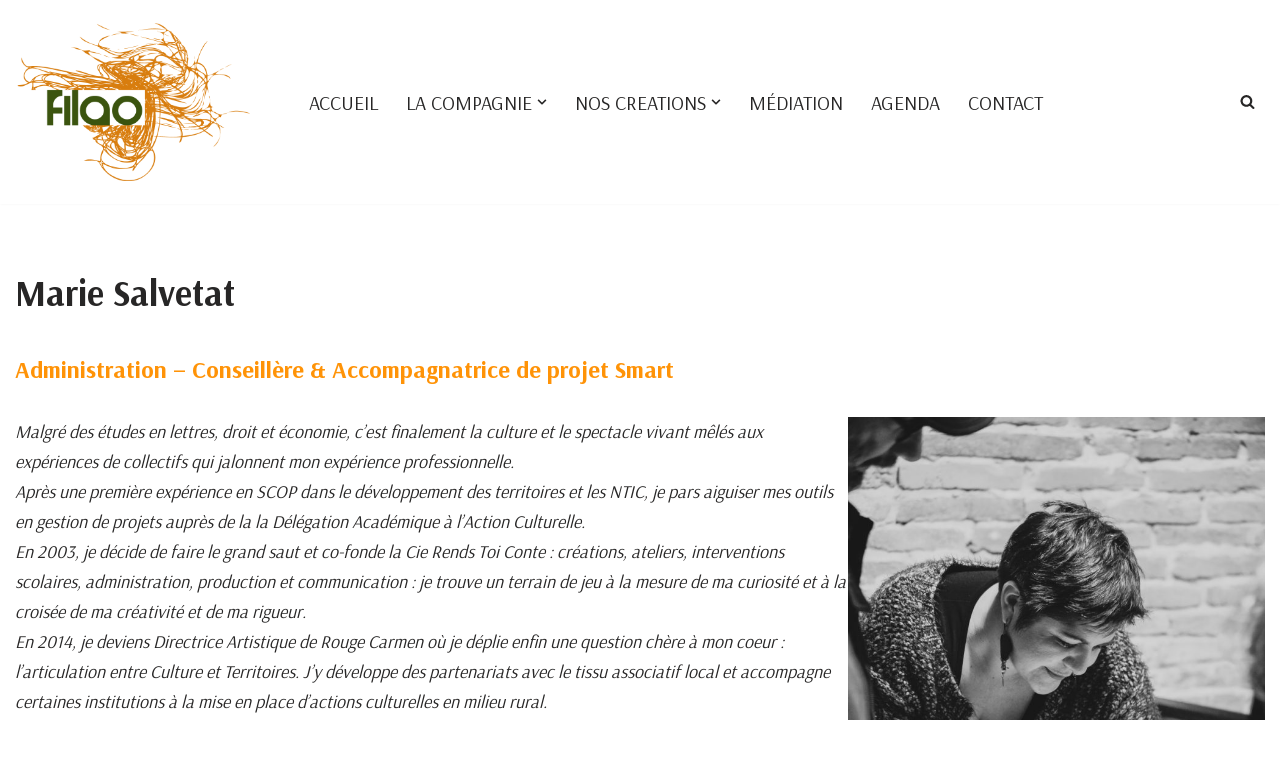

--- FILE ---
content_type: text/css
request_url: https://ciefilao.com/wp-content/uploads/siteorigin-widgets/sow-social-media-buttons-wire-7e54ac019258.css?ver=6.8.3
body_size: 435
content:
.so-widget-sow-social-media-buttons-wire-7e54ac019258 .social-media-button-container {
  zoom: 1;
  text-align: center;
  /*
	&:after {
		content:"";
		display:inline-block;
		width:100%;
	}
	*/
}
.so-widget-sow-social-media-buttons-wire-7e54ac019258 .social-media-button-container:before {
  content: '';
  display: block;
}
.so-widget-sow-social-media-buttons-wire-7e54ac019258 .social-media-button-container:after {
  content: '';
  display: table;
  clear: both;
}
@media (max-width: 780px) {
  .so-widget-sow-social-media-buttons-wire-7e54ac019258 .social-media-button-container {
    text-align: center;
  }
}
.so-widget-sow-social-media-buttons-wire-7e54ac019258 .sow-social-media-button-facebook-0 {
  background: transparent;
  text-shadow: 0 1px 0 rgba(0, 0, 0, 0.05);
  color: #ffffff !important;
  border: 2px solid #212121 !important;
  color: #212121 !important;
}
.so-widget-sow-social-media-buttons-wire-7e54ac019258 .sow-social-media-button-facebook-0.ow-button-hover:focus,
.so-widget-sow-social-media-buttons-wire-7e54ac019258 .sow-social-media-button-facebook-0.ow-button-hover:hover {
  background: #212121;
  color: #ffffff !important;
}
.so-widget-sow-social-media-buttons-wire-7e54ac019258 .sow-social-media-button-youtube-0 {
  background: transparent;
  text-shadow: 0 1px 0 rgba(0, 0, 0, 0.05);
  color: #ffffff !important;
  border: 2px solid #212121 !important;
  color: #212121 !important;
}
.so-widget-sow-social-media-buttons-wire-7e54ac019258 .sow-social-media-button-youtube-0.ow-button-hover:focus,
.so-widget-sow-social-media-buttons-wire-7e54ac019258 .sow-social-media-button-youtube-0.ow-button-hover:hover {
  background: #212121;
  color: #ffffff !important;
}
.so-widget-sow-social-media-buttons-wire-7e54ac019258 .sow-social-media-button-instagram-0 {
  background: transparent;
  text-shadow: 0 1px 0 rgba(0, 0, 0, 0.05);
  color: #ffffff !important;
  border: 2px solid #212121 !important;
  color: #212121 !important;
}
.so-widget-sow-social-media-buttons-wire-7e54ac019258 .sow-social-media-button-instagram-0.ow-button-hover:focus,
.so-widget-sow-social-media-buttons-wire-7e54ac019258 .sow-social-media-button-instagram-0.ow-button-hover:hover {
  background: #212121;
  color: #ffffff !important;
}
.so-widget-sow-social-media-buttons-wire-7e54ac019258 .sow-social-media-button {
  display: inline-block;
  font-size: 1.33em;
  line-height: 1em;
  margin: 0.1em 0.05em 0.1em 0.05em;
  padding: 1em 0;
  width: 3em;
  text-align: center;
  vertical-align: middle;
  -webkit-border-radius: 1.5em;
  -moz-border-radius: 1.5em;
  border-radius: 1.5em;
}
.so-widget-sow-social-media-buttons-wire-7e54ac019258 .sow-social-media-button .sow-icon-fontawesome {
  display: inline-block;
  height: 1em;
}

--- FILE ---
content_type: text/css
request_url: https://ciefilao.com/wp-content/uploads/siteorigin-widgets/sow-social-media-buttons-wire-b0930e709b6a.css?ver=6.8.3
body_size: 430
content:
.so-widget-sow-social-media-buttons-wire-b0930e709b6a .social-media-button-container {
  zoom: 1;
  text-align: left;
  /*
	&:after {
		content:"";
		display:inline-block;
		width:100%;
	}
	*/
}
.so-widget-sow-social-media-buttons-wire-b0930e709b6a .social-media-button-container:before {
  content: '';
  display: block;
}
.so-widget-sow-social-media-buttons-wire-b0930e709b6a .social-media-button-container:after {
  content: '';
  display: table;
  clear: both;
}
@media (max-width: 780px) {
  .so-widget-sow-social-media-buttons-wire-b0930e709b6a .social-media-button-container {
    text-align: left;
  }
}
.so-widget-sow-social-media-buttons-wire-b0930e709b6a .sow-social-media-button-facebook-0 {
  background: transparent;
  text-shadow: 0 1px 0 rgba(0, 0, 0, 0.05);
  color: #ffffff !important;
  border: 2px solid #0077e0 !important;
  color: #0077e0 !important;
}
.so-widget-sow-social-media-buttons-wire-b0930e709b6a .sow-social-media-button-facebook-0.ow-button-hover:focus,
.so-widget-sow-social-media-buttons-wire-b0930e709b6a .sow-social-media-button-facebook-0.ow-button-hover:hover {
  background: #0077e0;
  color: #ffffff !important;
}
.so-widget-sow-social-media-buttons-wire-b0930e709b6a .sow-social-media-button-youtube-0 {
  background: transparent;
  text-shadow: 0 1px 0 rgba(0, 0, 0, 0.05);
  color: #ffffff !important;
  border: 2px solid #cf3427 !important;
  color: #cf3427 !important;
}
.so-widget-sow-social-media-buttons-wire-b0930e709b6a .sow-social-media-button-youtube-0.ow-button-hover:focus,
.so-widget-sow-social-media-buttons-wire-b0930e709b6a .sow-social-media-button-youtube-0.ow-button-hover:hover {
  background: #cf3427;
  color: #ffffff !important;
}
.so-widget-sow-social-media-buttons-wire-b0930e709b6a .sow-social-media-button {
  display: inline-block;
  font-size: 1.66em;
  line-height: 1em;
  margin: 0.1em 0.1em 0.1em 0;
  padding: 1em 0;
  width: 3em;
  text-align: center;
  vertical-align: middle;
  -webkit-border-radius: 0.25em;
  -moz-border-radius: 0.25em;
  border-radius: 0.25em;
}
.so-widget-sow-social-media-buttons-wire-b0930e709b6a .sow-social-media-button .sow-icon-fontawesome {
  display: inline-block;
  height: 1em;
}

--- FILE ---
content_type: text/css
request_url: https://ciefilao.com/wp-content/uploads/siteorigin-widgets/sow-social-media-buttons-wire-8bcbbc892065.css?ver=6.8.3
body_size: 434
content:
.so-widget-sow-social-media-buttons-wire-8bcbbc892065 .social-media-button-container {
  zoom: 1;
  text-align: left;
  /*
	&:after {
		content:"";
		display:inline-block;
		width:100%;
	}
	*/
}
.so-widget-sow-social-media-buttons-wire-8bcbbc892065 .social-media-button-container:before {
  content: '';
  display: block;
}
.so-widget-sow-social-media-buttons-wire-8bcbbc892065 .social-media-button-container:after {
  content: '';
  display: table;
  clear: both;
}
@media (max-width: 780px) {
  .so-widget-sow-social-media-buttons-wire-8bcbbc892065 .social-media-button-container {
    text-align: left;
  }
}
.so-widget-sow-social-media-buttons-wire-8bcbbc892065 .sow-social-media-button-facebook-0 {
  background: transparent;
  text-shadow: 0 1px 0 rgba(0, 0, 0, 0.05);
  color: #ffffff !important;
  border: 2px solid #494949 !important;
  color: #494949 !important;
}
.so-widget-sow-social-media-buttons-wire-8bcbbc892065 .sow-social-media-button-facebook-0.ow-button-hover:focus,
.so-widget-sow-social-media-buttons-wire-8bcbbc892065 .sow-social-media-button-facebook-0.ow-button-hover:hover {
  background: #494949;
  color: #ffffff !important;
}
.so-widget-sow-social-media-buttons-wire-8bcbbc892065 .sow-social-media-button-instagram-0 {
  background: transparent;
  text-shadow: 0 1px 0 rgba(0, 0, 0, 0.05);
  color: #ffffff !important;
  border: 2px solid #494949 !important;
  color: #494949 !important;
}
.so-widget-sow-social-media-buttons-wire-8bcbbc892065 .sow-social-media-button-instagram-0.ow-button-hover:focus,
.so-widget-sow-social-media-buttons-wire-8bcbbc892065 .sow-social-media-button-instagram-0.ow-button-hover:hover {
  background: #494949;
  color: #ffffff !important;
}
.so-widget-sow-social-media-buttons-wire-8bcbbc892065 .sow-social-media-button-youtube-0 {
  background: transparent;
  text-shadow: 0 1px 0 rgba(0, 0, 0, 0.05);
  color: #ffffff !important;
  border: 2px solid #494949 !important;
  color: #494949 !important;
}
.so-widget-sow-social-media-buttons-wire-8bcbbc892065 .sow-social-media-button-youtube-0.ow-button-hover:focus,
.so-widget-sow-social-media-buttons-wire-8bcbbc892065 .sow-social-media-button-youtube-0.ow-button-hover:hover {
  background: #494949;
  color: #ffffff !important;
}
.so-widget-sow-social-media-buttons-wire-8bcbbc892065 .sow-social-media-button {
  display: inline-block;
  font-size: 1.33em;
  line-height: 1em;
  margin: 0.1em 0.1em 0.1em 0;
  padding: 1em 0;
  width: 3em;
  text-align: center;
  vertical-align: middle;
  -webkit-border-radius: 1.5em;
  -moz-border-radius: 1.5em;
  border-radius: 1.5em;
}
.so-widget-sow-social-media-buttons-wire-8bcbbc892065 .sow-social-media-button .sow-icon-fontawesome {
  display: inline-block;
  height: 1em;
}

--- FILE ---
content_type: text/css
request_url: https://ciefilao.com/wp-content/uploads/siteorigin-widgets/sow-social-media-buttons-atom-1dada07f6986.css?ver=6.8.3
body_size: 716
content:
.so-widget-sow-social-media-buttons-atom-1dada07f6986 .social-media-button-container {
  zoom: 1;
  text-align: left;
  /*
	&:after {
		content:"";
		display:inline-block;
		width:100%;
	}
	*/
}
.so-widget-sow-social-media-buttons-atom-1dada07f6986 .social-media-button-container:before {
  content: '';
  display: block;
}
.so-widget-sow-social-media-buttons-atom-1dada07f6986 .social-media-button-container:after {
  content: '';
  display: table;
  clear: both;
}
@media (max-width: 780px) {
  .so-widget-sow-social-media-buttons-atom-1dada07f6986 .social-media-button-container {
    text-align: left;
  }
}
.so-widget-sow-social-media-buttons-atom-1dada07f6986 .sow-social-media-button-facebook-0 {
  border: 1px solid;
  -webkit-box-shadow: inset 0 1px 0 rgba(255,255,255,0.2), 0 1px 2px rgba(0,0,0,0.065);
  -moz-box-shadow: inset 0 1px 0 rgba(255,255,255,0.2), 0 1px 2px rgba(0,0,0,0.065);
  box-shadow: inset 0 1px 0 rgba(255,255,255,0.2), 0 1px 2px rgba(0,0,0,0.065);
  text-shadow: 0 1px 0 rgba(0, 0, 0, 0.05);
  border-color: #141414 #0f0f0f #070707 #0f0f0f;
  background: #353535;
  background: -webkit-gradient(linear, left bottom, left top, color-stop(0, #1c1c1c), color-stop(1, #353535));
  background: -ms-linear-gradient(bottom, #1c1c1c, #353535);
  background: -moz-linear-gradient(center bottom, #1c1c1c 0%, #353535 100%);
  background: -o-linear-gradient(#353535, #1c1c1c);
  filter: progid:DXImageTransform.Microsoft.gradient(startColorstr='#353535', endColorstr='#1c1c1c', GradientType=0);
  color: #ffffff !important;
}
.so-widget-sow-social-media-buttons-atom-1dada07f6986 .sow-social-media-button-facebook-0.ow-button-hover:focus,
.so-widget-sow-social-media-buttons-atom-1dada07f6986 .sow-social-media-button-facebook-0.ow-button-hover:hover {
  background: #3a3a3a;
  background: -webkit-gradient(linear, left bottom, left top, color-stop(0, #212121), color-stop(1, #3a3a3a));
  background: -ms-linear-gradient(bottom, #212121, #3a3a3a);
  background: -moz-linear-gradient(center bottom, #212121 0%, #3a3a3a 100%);
  background: -o-linear-gradient(#3a3a3a, #212121);
  filter: progid:DXImageTransform.Microsoft.gradient(startColorstr='#3a3a3a', endColorstr='#212121', GradientType=0);
  border-top: 1px solid #191919;
  border-right: 1px solid #141414;
  border-bottom: 1px solid #0c0c0c;
  border-left: 1px solid #141414;
}
.so-widget-sow-social-media-buttons-atom-1dada07f6986 .sow-social-media-button-facebook-0.ow-button-hover:focus,
.so-widget-sow-social-media-buttons-atom-1dada07f6986 .sow-social-media-button-facebook-0.ow-button-hover:hover {
  color: #ffffff !important;
}
.so-widget-sow-social-media-buttons-atom-1dada07f6986 .sow-social-media-button {
  display: inline-block;
  font-size: 1em;
  line-height: 1em;
  margin: 0.1em 0.1em 0.1em 0;
  padding: 1em 0;
  width: 3em;
  text-align: center;
  vertical-align: middle;
  -webkit-border-radius: 0.25em;
  -moz-border-radius: 0.25em;
  border-radius: 0.25em;
}
.so-widget-sow-social-media-buttons-atom-1dada07f6986 .sow-social-media-button .sow-icon-fontawesome {
  display: inline-block;
  height: 1em;
}

--- FILE ---
content_type: text/css
request_url: https://ciefilao.com/wp-content/uploads/siteorigin-widgets/sow-social-media-buttons-wire-b65550257a4b.css?ver=6.8.3
body_size: 440
content:
.so-widget-sow-social-media-buttons-wire-b65550257a4b .social-media-button-container {
  zoom: 1;
  text-align: center;
  /*
	&:after {
		content:"";
		display:inline-block;
		width:100%;
	}
	*/
}
.so-widget-sow-social-media-buttons-wire-b65550257a4b .social-media-button-container:before {
  content: '';
  display: block;
}
.so-widget-sow-social-media-buttons-wire-b65550257a4b .social-media-button-container:after {
  content: '';
  display: table;
  clear: both;
}
@media (max-width: 780px) {
  .so-widget-sow-social-media-buttons-wire-b65550257a4b .social-media-button-container {
    text-align: left;
  }
}
.so-widget-sow-social-media-buttons-wire-b65550257a4b .sow-social-media-button-facebook-0 {
  background: transparent;
  text-shadow: 0 1px 0 rgba(0, 0, 0, 0.05);
  color: #ffffff !important;
  border: 2px solid #353535 !important;
  color: #353535 !important;
}
.so-widget-sow-social-media-buttons-wire-b65550257a4b .sow-social-media-button-facebook-0.ow-button-hover:focus,
.so-widget-sow-social-media-buttons-wire-b65550257a4b .sow-social-media-button-facebook-0.ow-button-hover:hover {
  background: #353535;
  color: #ffffff !important;
}
.so-widget-sow-social-media-buttons-wire-b65550257a4b .sow-social-media-button-instagram-0 {
  background: transparent;
  text-shadow: 0 1px 0 rgba(0, 0, 0, 0.05);
  color: #ffffff !important;
  border: 2px solid #353535 !important;
  color: #353535 !important;
}
.so-widget-sow-social-media-buttons-wire-b65550257a4b .sow-social-media-button-instagram-0.ow-button-hover:focus,
.so-widget-sow-social-media-buttons-wire-b65550257a4b .sow-social-media-button-instagram-0.ow-button-hover:hover {
  background: #353535;
  color: #ffffff !important;
}
.so-widget-sow-social-media-buttons-wire-b65550257a4b .sow-social-media-button-youtube-0 {
  background: transparent;
  text-shadow: 0 1px 0 rgba(0, 0, 0, 0.05);
  color: #ffffff !important;
  border: 2px solid #353535 !important;
  color: #353535 !important;
}
.so-widget-sow-social-media-buttons-wire-b65550257a4b .sow-social-media-button-youtube-0.ow-button-hover:focus,
.so-widget-sow-social-media-buttons-wire-b65550257a4b .sow-social-media-button-youtube-0.ow-button-hover:hover {
  background: #353535;
  color: #ffffff !important;
}
.so-widget-sow-social-media-buttons-wire-b65550257a4b .sow-social-media-button {
  display: inline-block;
  font-size: 1.33em;
  line-height: 1em;
  margin: 0.1em 0.05em 0.1em 0.05em;
  padding: 1em 0;
  width: 3em;
  text-align: center;
  vertical-align: middle;
  -webkit-border-radius: 1.5em;
  -moz-border-radius: 1.5em;
  border-radius: 1.5em;
}
.so-widget-sow-social-media-buttons-wire-b65550257a4b .sow-social-media-button .sow-icon-fontawesome {
  display: inline-block;
  height: 1em;
}

--- FILE ---
content_type: text/css
request_url: https://ciefilao.com/wp-content/uploads/siteorigin-widgets/sow-social-media-buttons-wire-b7f3a82fa2e2.css?ver=6.8.3
body_size: 439
content:
.so-widget-sow-social-media-buttons-wire-b7f3a82fa2e2 .social-media-button-container {
  zoom: 1;
  text-align: center;
  /*
	&:after {
		content:"";
		display:inline-block;
		width:100%;
	}
	*/
}
.so-widget-sow-social-media-buttons-wire-b7f3a82fa2e2 .social-media-button-container:before {
  content: '';
  display: block;
}
.so-widget-sow-social-media-buttons-wire-b7f3a82fa2e2 .social-media-button-container:after {
  content: '';
  display: table;
  clear: both;
}
@media (max-width: 780px) {
  .so-widget-sow-social-media-buttons-wire-b7f3a82fa2e2 .social-media-button-container {
    text-align: left;
  }
}
.so-widget-sow-social-media-buttons-wire-b7f3a82fa2e2 .sow-social-media-button-facebook-0 {
  background: transparent;
  text-shadow: 0 1px 0 rgba(0, 0, 0, 0.05);
  color: #ffffff !important;
  border: 2px solid #353535 !important;
  color: #353535 !important;
}
.so-widget-sow-social-media-buttons-wire-b7f3a82fa2e2 .sow-social-media-button-facebook-0.ow-button-hover:focus,
.so-widget-sow-social-media-buttons-wire-b7f3a82fa2e2 .sow-social-media-button-facebook-0.ow-button-hover:hover {
  background: #353535;
  color: #ffffff !important;
}
.so-widget-sow-social-media-buttons-wire-b7f3a82fa2e2 .sow-social-media-button-instagram-0 {
  background: transparent;
  text-shadow: 0 1px 0 rgba(0, 0, 0, 0.05);
  color: #ffffff !important;
  border: 2px solid #353535 !important;
  color: #353535 !important;
}
.so-widget-sow-social-media-buttons-wire-b7f3a82fa2e2 .sow-social-media-button-instagram-0.ow-button-hover:focus,
.so-widget-sow-social-media-buttons-wire-b7f3a82fa2e2 .sow-social-media-button-instagram-0.ow-button-hover:hover {
  background: #353535;
  color: #ffffff !important;
}
.so-widget-sow-social-media-buttons-wire-b7f3a82fa2e2 .sow-social-media-button-youtube-0 {
  background: transparent;
  text-shadow: 0 1px 0 rgba(0, 0, 0, 0.05);
  color: #ffffff !important;
  border: 2px solid #353535 !important;
  color: #353535 !important;
}
.so-widget-sow-social-media-buttons-wire-b7f3a82fa2e2 .sow-social-media-button-youtube-0.ow-button-hover:focus,
.so-widget-sow-social-media-buttons-wire-b7f3a82fa2e2 .sow-social-media-button-youtube-0.ow-button-hover:hover {
  background: #353535;
  color: #ffffff !important;
}
.so-widget-sow-social-media-buttons-wire-b7f3a82fa2e2 .sow-social-media-button {
  display: inline-block;
  font-size: 1.33em;
  line-height: 1em;
  margin: 0.1em 0.05em 0.1em 0.05em;
  padding: 1em 0;
  width: 3em;
  text-align: center;
  vertical-align: middle;
  -webkit-border-radius: 1.5em;
  -moz-border-radius: 1.5em;
  border-radius: 1.5em;
}
.so-widget-sow-social-media-buttons-wire-b7f3a82fa2e2 .sow-social-media-button .sow-icon-fontawesome {
  display: inline-block;
  height: 1em;
}